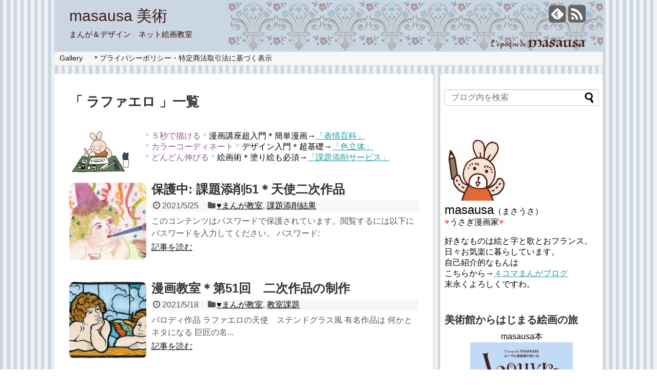

--- FILE ---
content_type: text/html; charset=UTF-8
request_url: https://masausa-art.com/tag/%E3%83%A9%E3%83%95%E3%82%A1%E3%82%A8%E3%83%AD/
body_size: 8667
content:
<!DOCTYPE html>
<html lang="ja">
<head>
<meta charset="UTF-8">
<link rel="alternate" type="application/rss+xml" title="masausa 美術 RSS Feed" href="https://masausa-art.com/feed/" />
<link rel="pingback" href="https://masausa-art.com/xmlrpc.php" />
<meta name="robots" content="noindex,follow">
<link rel="stylesheet" href="https://masausa-art.com/wp-content/themes/simplicity/style.css">
<link rel="stylesheet" href="https://masausa-art.com/wp-content/themes/simplicity/webfonts/css/font-awesome.min.css">
<link rel="stylesheet" href="https://masausa-art.com/wp-content/themes/simplicity/webfonts/icomoon/style.css">
<link rel="stylesheet" href="https://masausa-art.com/wp-content/themes/simplicity/css/extension.css">
<link rel="stylesheet" href="https://masausa-art.com/wp-content/themes/simplicity/css/responsive-pc.css">
<link rel="stylesheet" href="https://masausa-art.com/wp-content/themes/simplicity/css/print.css" type="text/css" media="print" />
    <meta name="viewport" content="width=1280, maximum-scale=1, user-scalable=yes">

<!-- OGP -->
<meta property="og:type" content="website">
<meta property="og:description" content="まんが＆デザイン　ネット絵画教室">
<meta property="og:title" content="masausa 美術">
<meta property="og:url" content="https://masausa-art.com">
<meta property="og:image" content="https://masausa-art.com/wp-content/uploads/2016/03/8bddc91581e74312b0d63895025c4fbb.png">
<meta property="og:site_name" content="masausa 美術">
<meta property="og:locale" content="ja_JP" />
<!-- /OGP -->
<!-- Twitter Card -->
<meta name="twitter:card" content="summary">
<meta name="twitter:description" content="まんが＆デザイン　ネット絵画教室">
<meta name="twitter:title" content="masausa 美術">
<meta name="twitter:url" content="https://masausa-art.com">
<meta name="twitter:domain" content="masausa-art.com">
<!-- /Twitter Card -->

<title>ラファエロ  |  masausa 美術</title>
<link rel='dns-prefetch' href='//s.w.org' />
<link rel="alternate" type="application/rss+xml" title="masausa 美術 &raquo; フィード" href="https://masausa-art.com/feed/" />
<link rel="alternate" type="application/rss+xml" title="masausa 美術 &raquo; コメントフィード" href="https://masausa-art.com/comments/feed/" />
<link rel="alternate" type="application/rss+xml" title="masausa 美術 &raquo; ラファエロ タグのフィード" href="https://masausa-art.com/tag/%e3%83%a9%e3%83%95%e3%82%a1%e3%82%a8%e3%83%ad/feed/" />
		<script type="text/javascript">
			window._wpemojiSettings = {"baseUrl":"https:\/\/s.w.org\/images\/core\/emoji\/11.2.0\/72x72\/","ext":".png","svgUrl":"https:\/\/s.w.org\/images\/core\/emoji\/11.2.0\/svg\/","svgExt":".svg","source":{"concatemoji":"https:\/\/masausa-art.com\/wp-includes\/js\/wp-emoji-release.min.js"}};
			!function(e,a,t){var n,r,o,i=a.createElement("canvas"),p=i.getContext&&i.getContext("2d");function s(e,t){var a=String.fromCharCode;p.clearRect(0,0,i.width,i.height),p.fillText(a.apply(this,e),0,0);e=i.toDataURL();return p.clearRect(0,0,i.width,i.height),p.fillText(a.apply(this,t),0,0),e===i.toDataURL()}function c(e){var t=a.createElement("script");t.src=e,t.defer=t.type="text/javascript",a.getElementsByTagName("head")[0].appendChild(t)}for(o=Array("flag","emoji"),t.supports={everything:!0,everythingExceptFlag:!0},r=0;r<o.length;r++)t.supports[o[r]]=function(e){if(!p||!p.fillText)return!1;switch(p.textBaseline="top",p.font="600 32px Arial",e){case"flag":return s([55356,56826,55356,56819],[55356,56826,8203,55356,56819])?!1:!s([55356,57332,56128,56423,56128,56418,56128,56421,56128,56430,56128,56423,56128,56447],[55356,57332,8203,56128,56423,8203,56128,56418,8203,56128,56421,8203,56128,56430,8203,56128,56423,8203,56128,56447]);case"emoji":return!s([55358,56760,9792,65039],[55358,56760,8203,9792,65039])}return!1}(o[r]),t.supports.everything=t.supports.everything&&t.supports[o[r]],"flag"!==o[r]&&(t.supports.everythingExceptFlag=t.supports.everythingExceptFlag&&t.supports[o[r]]);t.supports.everythingExceptFlag=t.supports.everythingExceptFlag&&!t.supports.flag,t.DOMReady=!1,t.readyCallback=function(){t.DOMReady=!0},t.supports.everything||(n=function(){t.readyCallback()},a.addEventListener?(a.addEventListener("DOMContentLoaded",n,!1),e.addEventListener("load",n,!1)):(e.attachEvent("onload",n),a.attachEvent("onreadystatechange",function(){"complete"===a.readyState&&t.readyCallback()})),(n=t.source||{}).concatemoji?c(n.concatemoji):n.wpemoji&&n.twemoji&&(c(n.twemoji),c(n.wpemoji)))}(window,document,window._wpemojiSettings);
		</script>
		<style type="text/css">
img.wp-smiley,
img.emoji {
	display: inline !important;
	border: none !important;
	box-shadow: none !important;
	height: 1em !important;
	width: 1em !important;
	margin: 0 .07em !important;
	vertical-align: -0.1em !important;
	background: none !important;
	padding: 0 !important;
}
</style>
	<link rel='stylesheet' id='wp-block-library-css'  href='https://masausa-art.com/wp-includes/css/dist/block-library/style.min.css' type='text/css' media='all' />
<script type='text/javascript' src='https://masausa-art.com/wp-includes/js/jquery/jquery.js'></script>
<script type='text/javascript' src='https://masausa-art.com/wp-includes/js/jquery/jquery-migrate.min.js'></script>
<link rel='https://api.w.org/' href='https://masausa-art.com/wp-json/' />
<link rel="EditURI" type="application/rsd+xml" title="RSD" href="https://masausa-art.com/xmlrpc.php?rsd" />
<link rel="wlwmanifest" type="application/wlwmanifest+xml" href="https://masausa-art.com/wp-includes/wlwmanifest.xml" /> 
<meta name="generator" content="WordPress 5.1.19" />
<style type="text/css">
#site-title a {
  color:#3f1a14;
}
#site-description {
  color:#350301;
}
/*サムネイルをサークル状に*/
.entry-thumb img,
.related-entry-thumb img,
#new-entries ul li img,
#popular-entries ul li img,
#prev-next img,
#new-entries .new-entrys-large .new-entry img{
  border-radius:10px;
}
/*サイドバーの背景色を白色*/
#sidebar{
  background-color: #fff;
  padding: 5px 8px;
  border-radius: 4px;
  border: 1px solid #ddd;
}
@media screen and (max-width:639px){
  .article br{
    display: block;
  }
}
.entry-content{
  margin-left: 0;
}
</style>
<style type="text/css" id="custom-background-css">
body.custom-background { background-image: url("https://masausa-art.com/wp-content/uploads/2015/03/ルーブル美術館背景ブロック4.jpg"); background-position: left top; background-size: auto; background-repeat: repeat; background-attachment: scroll; }
</style>
	<link rel="icon" href="https://masausa-art.com/wp-content/uploads/2015/04/cropped-1-32x32.jpg" sizes="32x32" />
<link rel="icon" href="https://masausa-art.com/wp-content/uploads/2015/04/cropped-1-192x192.jpg" sizes="192x192" />
<link rel="apple-touch-icon-precomposed" href="https://masausa-art.com/wp-content/uploads/2015/04/cropped-1-180x180.jpg" />
<meta name="msapplication-TileImage" content="https://masausa-art.com/wp-content/uploads/2015/04/cropped-1-270x270.jpg" />

<meta name="google-site-verification" content="PHe1oCFt8SZF7XOvUFg_YGcrvJkkaG6Q3_sze0DZ6hU" />
</head>
  <body class="archive tag tag-1538 custom-background">
    <div id="container">

      <!-- header -->
      <div id="header" class="clearfix">
        <div id="header-in">

                    <div id="h-top" style="background-image:url(https://masausa-art.com/wp-content/uploads/2016/03/8bddc91581e74312b0d63895025c4fbb.png)">
            <!-- モバイルメニュー表示用のボタン -->
<div id="mobile-menu">
  <a id="mobile-menu-toggle" href="#"><span class="fa fa-bars fa-2x"></span></a>
</div>

            <div class="alignleft top-title-catchphrase">
              <!-- サイトのタイトル -->
<p id="site-title">
  <a href="https://masausa-art.com/">masausa 美術</a></p>
<!-- サイトの概要 -->
<p id="site-description">
  まんが＆デザイン　ネット絵画教室</p>
            </div>

            <div class="alignright top-sns-follows">
                            <!-- SNSページ -->
<div class="sns-pages">
<ul class="snsp">
<li class="feedly-page"><a href='//feedly.com/index.html#subscription%2Ffeed%2Fhttps%3A%2F%2Fmasausa-art.com%2Ffeed%2F' target='blank' title="feedlyで更新情報をフォロー" rel="nofollow"><span class="icon-feedly-square"></span></a></li><li class="rss-page"><a href="https://masausa-art.com/feed/" target="_blank" title="RSSで更新情報をフォロー" rel="nofollow"><span class="fa fa-rss-square fa-2x"></span></a></li>  </ul>
</div>
                          </div>

          </div><!-- /#h-top -->
        </div><!-- /#header-in -->
      </div><!-- /#header -->

      <!-- Navigation -->
<nav>
<div id="navi">
  	<div id="navi-in">
    <div class="menu"><ul>
<li class="page_item page-item-9146"><a href="https://masausa-art.com/new-year-cards/">Gallery</a></li>
<li class="page_item page-item-313"><a href="https://masausa-art.com/privacy-policy/">＊プライバシーポリシー・特定商法取引法に基づく表示</a></li>
</ul></div>
  </div><!-- /#navi-in -->
</div><!-- /#navi -->
</nav>
<!-- /Navigation -->
      <!-- 本体部分 -->
      <div id="body">
        <div id="body-in">

          
          <!-- main -->
          <div id="main">



  <h1 id="archive-title">「
        ラファエロ      」一覧  </h1>



<div id="widget-index-top" class="widgets"><div id="text-10" class="widget-index-top widget_text">			<div class="textwidget"><div style="text-align: left;"><a href="https://masausa-art.com/masausa-kingdom-news/correct-the-painting/" target="_blank" rel="attachment noopener wp-att-2950"><img class="alignleft wp-image-2950" src="http://masausa-art.com/wp-content/uploads/2021/04/i_masausa1.jpg" width="120" height="82" /></a><span style="color: #bbbcde;">＊</span><span style="color: #895b8a;">５秒で描ける</span><span style="color: #bbbcde;">＊</span>漫画講座超入門＊簡単漫画→<a href="https://masausa-art.com/manga-class/facial-expression-encyclopedia-2/">「表情百科」</a><br />
<span style="color: #bbbcde;">＊</span><span style="color: #895b8a;">カラーコーディネート</span><span style="color: #bbbcde;">＊</span>デザイン入門＊超基礎→<a href="https://masausa-art.com/manga-class/three-attributes-of-color/">「色立体」</a><br />
<span style="color: #bbbcde;">＊</span><span style="color: #895b8a;">どんどん伸びる</span><span style="color: #bbbcde;">＊</span>絵画術＊塗り絵も必須→<a href="https://masausa-art.com/masausa-kingdom-news/correct-the-painting/">「課題添削サービス」</a></div>
</div>
		</div></div>


<div id="list">
<!-- 記事一覧 -->
<div id="post-10130" class="entry cf entry-card post-10130 post type-post status-publish format-standard post-password-required category-manga-class category-correction-result tag-1538 tag-1549 tag-386 tag-1128">
  <div class="entry-thumb">
                  <a href="https://masausa-art.com/manga-class/correction51p-making-parody/" class="entry-image entry-image-link" title="保護中: 課題添削51＊天使二次作品"><img width="150" height="150" src="https://masausa-art.com/wp-content/uploads/2021/05/kt051masausa_9-150x150.jpg" class="entry-thumnail wp-post-image" alt="保護中: 課題添削51＊天使二次作品" srcset="https://masausa-art.com/wp-content/uploads/2021/05/kt051masausa_9-150x150.jpg 150w, https://masausa-art.com/wp-content/uploads/2021/05/kt051masausa_9-100x100.jpg 100w" sizes="(max-width: 150px) 100vw, 150px" /></a>
            </div><!-- /.entry-thumb -->

  <div class="entry-card-content">

  <h2><a href="https://masausa-art.com/manga-class/correction51p-making-parody/" class="entry-title entry-title-link" title="保護中: 課題添削51＊天使二次作品">保護中: 課題添削51＊天使二次作品</a></h2>
  <p class="post-meta">
        <span class="post-date"><span class="fa fa-clock-o fa-fw"></span><span class="published">2021/5/25</span></span>
    
        <span class="category"><span class="fa fa-folder fa-fw"></span><a href="https://masausa-art.com/category/manga-class/" rel="category tag">♥︎まんが教室</a>, <a href="https://masausa-art.com/category/manga-class/correction-result/" rel="category tag">課題添削結果</a></span>
    
    
  </p><!-- /.post-meta -->
  <p class="entry-snippet">
	このコンテンツはパスワードで保護されています。閲覧するには以下にパスワードを入力してください。
	パスワード:  
	</p>

  <p class="entry-read"><a href="https://masausa-art.com/manga-class/correction51p-making-parody/" class="entry-read-link">記事を読む</a></p>
  
</div><!-- /.entry-card-content -->
</div><div id="post-10088" class="entry cf entry-card post-10088 post type-post status-publish format-standard has-post-thumbnail category-manga-class category-lesson tag-1546 tag-1548 tag-272 tag-1538 tag-1545 tag-386 tag-1547 tag-1088">
  <div class="entry-thumb">
                  <a href="https://masausa-art.com/manga-class/making-parody/" class="entry-image entry-image-link" title="漫画教室＊第51回　二次作品の制作"><img width="150" height="150" src="https://masausa-art.com/wp-content/uploads/2021/05/k051masausa_0-150x150.jpg" class="entry-thumnail wp-post-image" alt="漫画教室＊第51回　二次作品の制作" srcset="https://masausa-art.com/wp-content/uploads/2021/05/k051masausa_0-150x150.jpg 150w, https://masausa-art.com/wp-content/uploads/2021/05/k051masausa_0-100x100.jpg 100w" sizes="(max-width: 150px) 100vw, 150px" /></a>
            </div><!-- /.entry-thumb -->

  <div class="entry-card-content">

  <h2><a href="https://masausa-art.com/manga-class/making-parody/" class="entry-title entry-title-link" title="漫画教室＊第51回　二次作品の制作">漫画教室＊第51回　二次作品の制作</a></h2>
  <p class="post-meta">
        <span class="post-date"><span class="fa fa-clock-o fa-fw"></span><span class="published">2021/5/18</span></span>
    
        <span class="category"><span class="fa fa-folder fa-fw"></span><a href="https://masausa-art.com/category/manga-class/" rel="category tag">♥︎まんが教室</a>, <a href="https://masausa-art.com/category/manga-class/lesson/" rel="category tag">教室課題</a></span>
    
    
  </p><!-- /.post-meta -->
  <p class="entry-snippet">

パロディ作品



ラファエロの天使　ステンドグラス風



有名作品は
何かとネタになる



巨匠の名...</p>

  <p class="entry-read"><a href="https://masausa-art.com/manga-class/making-parody/" class="entry-read-link">記事を読む</a></p>
  
</div><!-- /.entry-card-content -->
</div><div id="post-10016" class="entry cf entry-card post-10016 post type-post status-publish format-standard post-password-required category-manga-class category-correction-result tag-1538 tag-276 tag-386 tag-1542 tag-1128">
  <div class="entry-thumb">
                  <a href="https://masausa-art.com/manga-class/correction50p/" class="entry-image entry-image-link" title="保護中: 課題添削49＊天使"><img width="150" height="150" src="https://masausa-art.com/wp-content/uploads/2021/05/kt050masausa_9-150x150.png" class="entry-thumnail wp-post-image" alt="保護中: 課題添削49＊天使" srcset="https://masausa-art.com/wp-content/uploads/2021/05/kt050masausa_9-150x150.png 150w, https://masausa-art.com/wp-content/uploads/2021/05/kt050masausa_9-100x100.png 100w" sizes="(max-width: 150px) 100vw, 150px" /></a>
            </div><!-- /.entry-thumb -->

  <div class="entry-card-content">

  <h2><a href="https://masausa-art.com/manga-class/correction50p/" class="entry-title entry-title-link" title="保護中: 課題添削49＊天使">保護中: 課題添削49＊天使</a></h2>
  <p class="post-meta">
        <span class="post-date"><span class="fa fa-clock-o fa-fw"></span><span class="published">2021/5/12</span></span>
    
        <span class="category"><span class="fa fa-folder fa-fw"></span><a href="https://masausa-art.com/category/manga-class/" rel="category tag">♥︎まんが教室</a>, <a href="https://masausa-art.com/category/manga-class/correction-result/" rel="category tag">課題添削結果</a></span>
    
    
  </p><!-- /.post-meta -->
  <p class="entry-snippet">
	このコンテンツはパスワードで保護されています。閲覧するには以下にパスワードを入力してください。
	パスワード:  
	</p>

  <p class="entry-read"><a href="https://masausa-art.com/manga-class/correction50p/" class="entry-read-link">記事を読む</a></p>
  
</div><!-- /.entry-card-content -->
</div><div id="widget-index-middle" class="widgets"><div id="text-14" class="widget-index-middle widget_text">			<div class="textwidget"><p><a href="https://masausa-art.com/masausa-kingdom-news/correct-the-painting/" target="_blank" rel="attachment wp-att-2947"><img class="wp-image-2947 alignleft" src="http://masausa-art.com/wp-content/uploads/2021/04/i_masausa2.jpg" width="120" height="76" /></a><span style="color: #bbbcde;">＊</span><span style="color: #895b8a;">イラスト講座</span><span style="color: #bbbcde;">＊</span>簡単すぎる＊超入門→<a href="https://masausa-art.com/manga-class/facial-expression-encyclopedia-2/">「表情百科」</a><br />
<span style="color: #bbbcde;">＊</span><span style="color: #895b8a;">デザイン入門</span><span style="color: #bbbcde;">＊</span>配色講座＊カラーコーディネート→<a href="https://masausa-art.com/manga-class/three-attributes-of-color/">「色立体」</a><br />
<span style="color: #bbbcde;">＊</span><span style="color: #895b8a;">基礎デッサン</span><span style="color: #bbbcde;">＊</span>絵画講座＊塗り絵も必須→<a href="https://masausa-art.com/masausa-kingdom-news/correct-the-painting/">「課題添削サービス」</a></p>
</div>
		</div></div><div id="post-9947" class="entry cf entry-card post-9947 post type-post status-publish format-standard has-post-thumbnail category-manga-class category-lesson tag-1538 tag-276 tag-1127 tag-386">
  <div class="entry-thumb">
                  <a href="https://masausa-art.com/manga-class/angel/" class="entry-image entry-image-link" title="漫画教室＊第49回　天使"><img width="150" height="150" src="https://masausa-art.com/wp-content/uploads/2021/05/k049masausa_0-150x150.jpg" class="entry-thumnail wp-post-image" alt="漫画教室＊第49回　天使" srcset="https://masausa-art.com/wp-content/uploads/2021/05/k049masausa_0-150x150.jpg 150w, https://masausa-art.com/wp-content/uploads/2021/05/k049masausa_0-100x100.jpg 100w" sizes="(max-width: 150px) 100vw, 150px" /></a>
            </div><!-- /.entry-thumb -->

  <div class="entry-card-content">

  <h2><a href="https://masausa-art.com/manga-class/angel/" class="entry-title entry-title-link" title="漫画教室＊第49回　天使">漫画教室＊第49回　天使</a></h2>
  <p class="post-meta">
        <span class="post-date"><span class="fa fa-clock-o fa-fw"></span><span class="published">2021/5/4</span></span>
    
        <span class="category"><span class="fa fa-folder fa-fw"></span><a href="https://masausa-art.com/category/manga-class/" rel="category tag">♥︎まんが教室</a>, <a href="https://masausa-art.com/category/manga-class/lesson/" rel="category tag">教室課題</a></span>
    
    
  </p><!-- /.post-meta -->
  <p class="entry-snippet">

名画から学ぶ



システィーナの聖母より天使たち（1513-1515）



ラファエロ・サンティ（1483-15...</p>

  <p class="entry-read"><a href="https://masausa-art.com/manga-class/angel/" class="entry-read-link">記事を読む</a></p>
  
</div><!-- /.entry-card-content -->
</div>  <div class="clear"></div>
</div><!-- /#list -->

  <!-- 文章下広告 -->
                  
<div id="widget-index-bottom" class="widgets"><div id="text-11" class="widget-index-bottom widget_text">			<div class="textwidget"><div style="text-align: left;"><a href="https://masausa-art.com/masausa-kingdom-news/correct-the-painting/" target="_blank" rel="attachment wp-att-2950"><img class="alignleft wp-image-2950" src="http://masausa-art.com/wp-content/uploads/2021/04/i_masausa3.jpg" width="120" height="84" /></a></div>
<p><span style="color: #bbbcde;">＊</span><span style="color: #895b8a;">漫画講座</span><span style="color: #bbbcde;">＊</span>５秒で描ける＊イラスト→<a href="https://masausa-art.com/manga-class/facial-expression-encyclopedia-2/">「表情百科」</a><br />
<span style="color: #bbbcde;">＊</span><span style="color: #895b8a;">配色講座</span><span style="color: #bbbcde;">＊</span>デザイン入門＊色彩学→<a href="https://masausa-art.com/manga-class/three-attributes-of-color/">「色立体」</a><br />
<span style="color: #bbbcde;">＊</span><span style="color: #895b8a;">趣味講座</span><span style="color: #bbbcde;">＊</span>大人の塗り絵＊彩色術→<a href="https://masausa-art.com/masausa-kingdom-news/correct-the-painting/">「課題添削サービス」</a></p>
</div>
		</div></div>


          </div><!-- /#main -->
        <!-- sidebar -->
<aside>
<div id="sidebar">
    
  <div id="sidebar-widget">
  <!-- ウイジェット -->
  <div id="search-2" class="widget widget_search"><form method="get" id="searchform" action="https://masausa-art.com/">
	<input type="text" placeholder="ブログ内を検索" name="s" id="s">
	<input type="submit" id="searchsubmit" value="">
</form></div><div id="text-17" class="widget widget_text">			<div class="textwidget"><p><a href="http://masausa-art.com/wp-content/uploads/2021/04/mf3_c.jpg"><img class="alignnone size-full wp-image-9870" src="http://masausa-art.com/wp-content/uploads/2021/04/mf3_c.jpg" alt="" width="120" height="120" /></a><br />
<span style="font-size: x-large;">masausa</span>（まさうさ）<br />
<span style="color: #fa8072;">♥︎</span>うさぎ漫画家<span style="color: #fa8072;">♥︎</span></p>
<p>好きなものは絵と字と歌とおフランス。<br />
日々お気楽に暮らしています。<br />
自己紹介的なもんは<br />
こちらから→<a href="https://ameblo.jp/masausa19691110/entry-12530302433.html">４コマまんがブログ</a><br />
末永くよろしくですわ。</p>
</div>
		</div><div id="text-6" class="widget widget_text"><h4 class="widgettitle">美術館からはじまる絵画の旅</h4>			<div class="textwidget"><div align="center"><font size="3">masausa本</div >
<div align="center"><a href="http://www.amazon.co.jp/dp/B01EG9XKPW" rel="attachment wp-att-665"><img class="alignnone wp-image-665" src="http://masausa-art.com/wp-content/uploads/2016/03/book-design-masausa-art1.jpg" alt="book-design-masausa-art1" width="200" height="320" /></a></div >
<div align="center"><font size="3">Amazon Kindle</div >
<div align="center">海外旅行部門 第１位 獲得</div >
<div align="center">美術館・博物館部門 第１位 継続中</div ></div>
		</div><div id="text-16" class="widget widget_text"><h4 class="widgettitle">むかしのはなし</h4>			<div class="textwidget"><font size="3">こうしてわたくしはデザイナーになった</div >
<a href="https://ameblo.jp/masausa19691110/entry-12446725268.html">masausaお仕事話</a>
<a href="https://ameblo.jp/masausa19691110/entry-12446725268.html" target="_blank" rel="attachment wp-att-8686"><img class="aligncenter wp-image-8686" src="http://masausa-art.com/wp-content/uploads/2018/12/fs030masausa_9.jpg" alt="fs030masausa_9" width="250" height="157" /></a></div>
		</div><div id="categories-2" class="widget widget_categories"><h4 class="widgettitle">カテゴリー</h4>		<ul>
				<li class="cat-item cat-item-49"><a href="https://masausa-art.com/category/masausa-kingdom-news/" >♥︎masausaニュース</a>
<ul class='children'>
	<li class="cat-item cat-item-1045"><a href="https://masausa-art.com/category/masausa-kingdom-news/2018masausa-calender/" >2018カレンダー</a>
</li>
	<li class="cat-item cat-item-1412"><a href="https://masausa-art.com/category/masausa-kingdom-news/2019masausa-calender/" >2019カレンダー</a>
</li>
	<li class="cat-item cat-item-963"><a href="https://masausa-art.com/category/masausa-kingdom-news/character-introduction/" >登場人物紹介</a>
</li>
</ul>
</li>
	<li class="cat-item cat-item-171"><a href="https://masausa-art.com/category/france/" >♥︎おフランス語っこ</a>
<ul class='children'>
	<li class="cat-item cat-item-170"><a href="https://masausa-art.com/category/france/masausa-everyday/" >masausaの日常</a>
</li>
	<li class="cat-item cat-item-173"><a href="https://masausa-art.com/category/france/usa-kuma/" >うさとくまの日記</a>
</li>
	<li class="cat-item cat-item-432"><a href="https://masausa-art.com/category/france/old-story/" >むかしのはなし</a>
</li>
	<li class="cat-item cat-item-1084"><a href="https://masausa-art.com/category/france/travel-to-italy/" >イタリア旅行</a>
</li>
	<li class="cat-item cat-item-641"><a href="https://masausa-art.com/category/france/angel-invitation/" >天使がおうちにやってくる</a>
</li>
</ul>
</li>
	<li class="cat-item cat-item-830"><a href="https://masausa-art.com/category/happy-treasure-box/" >♥︎しあわせ宝箱</a>
<ul class='children'>
	<li class="cat-item cat-item-822"><a href="https://masausa-art.com/category/happy-treasure-box/louvre/" >わたしのルーヴル美術館</a>
</li>
	<li class="cat-item cat-item-169"><a href="https://masausa-art.com/category/happy-treasure-box/heptameron/" >エプタメロン</a>
</li>
	<li class="cat-item cat-item-60"><a href="https://masausa-art.com/category/happy-treasure-box/petite-illustration/" >プチイラスト</a>
</li>
	<li class="cat-item cat-item-557"><a href="https://masausa-art.com/category/happy-treasure-box/failures-of-the-gods/" >神さまの失敗</a>
</li>
</ul>
</li>
	<li class="cat-item cat-item-1003"><a href="https://masausa-art.com/category/manga-class/" >♥︎まんが教室</a>
<ul class='children'>
	<li class="cat-item cat-item-1509"><a href="https://masausa-art.com/category/manga-class/introduction/" >入門編</a>
</li>
	<li class="cat-item cat-item-1516"><a href="https://masausa-art.com/category/manga-class/lesson/" >教室課題</a>
</li>
	<li class="cat-item cat-item-1514"><a href="https://masausa-art.com/category/manga-class/correction-result/" >課題添削結果</a>
</li>
</ul>
</li>
	<li class="cat-item cat-item-1082"><a href="https://masausa-art.com/category/greek-mythology/" >♥︎ギリシャ神話</a>
<ul class='children'>
	<li class="cat-item cat-item-61"><a href="https://masausa-art.com/category/greek-mythology/greek-mythology-introduction-of-characters/" >登場人物紹介</a>
	<ul class='children'>
	<li class="cat-item cat-item-660"><a href="https://masausa-art.com/category/greek-mythology/greek-mythology-introduction-of-characters/human/" >人間</a>
</li>
	<li class="cat-item cat-item-246"><a href="https://masausa-art.com/category/greek-mythology/greek-mythology-introduction-of-characters/fantasy-animal/" >幻獣</a>
</li>
	<li class="cat-item cat-item-493"><a href="https://masausa-art.com/category/greek-mythology/greek-mythology-introduction-of-characters/god-and-godness/" >神さま</a>
		<ul class='children'>
	<li class="cat-item cat-item-187"><a href="https://masausa-art.com/category/greek-mythology/greek-mythology-introduction-of-characters/god-and-godness/olympus12god/" >オリンポス12神</a>
</li>
		</ul>
</li>
	</ul>
</li>
</ul>
</li>
	<li class="cat-item cat-item-5"><a href="https://masausa-art.com/category/memories-of-the-louvre/" >♥︎ルーヴル美術館の思い出</a>
<ul class='children'>
	<li class="cat-item cat-item-6"><a href="https://masausa-art.com/category/memories-of-the-louvre/psyche-amour/" >プシュケとアモル</a>
</li>
	<li class="cat-item cat-item-264"><a href="https://masausa-art.com/category/memories-of-the-louvre/witch-living-in-louvre/" >ルーヴルの魔女</a>
</li>
	<li class="cat-item cat-item-782"><a href="https://masausa-art.com/category/memories-of-the-louvre/la-fontaine-de-diana/" >月の泉ディアナ</a>
</li>
</ul>
</li>
	<li class="cat-item cat-item-269"><a href="https://masausa-art.com/category/memories-palette/" >♥︎思い出パレット</a>
<ul class='children'>
	<li class="cat-item cat-item-481"><a href="https://masausa-art.com/category/memories-palette/practice-of-essays/" >エッセイ練習中</a>
</li>
	<li class="cat-item cat-item-336"><a href="https://masausa-art.com/category/memories-palette/genealogy-of-fool/" >バカの系譜</a>
</li>
	<li class="cat-item cat-item-572"><a href="https://masausa-art.com/category/memories-palette/tell-me-sister/" >姐さんおしえて</a>
</li>
	<li class="cat-item cat-item-337"><a href="https://masausa-art.com/category/memories-palette/paintings-tell/" >絵画が伝えるもの</a>
</li>
</ul>
</li>
	<li class="cat-item cat-item-117"><a href="https://masausa-art.com/category/tabletennis/" >♥︎根性の卓球部</a>
</li>
	<li class="cat-item cat-item-968"><a href="https://masausa-art.com/category/art-making-diary/" >♥︎美術制作日記</a>
<ul class='children'>
	<li class="cat-item cat-item-1176"><a href="https://masausa-art.com/category/art-making-diary/everyday-paradise/" >まいにちがパラダイス</a>
</li>
	<li class="cat-item cat-item-1518"><a href="https://masausa-art.com/category/art-making-diary/production-tips/" >制作のヒント</a>
</li>
	<li class="cat-item cat-item-78"><a href="https://masausa-art.com/category/art-making-diary/road-to-paradise/" >楽園への道</a>
</li>
	<li class="cat-item cat-item-1520"><a href="https://masausa-art.com/category/art-making-diary/correcting/" >課題添削中</a>
</li>
</ul>
</li>
	<li class="cat-item cat-item-1587"><a href="https://masausa-art.com/category/%e5%a1%97%e3%82%8a%e7%b5%b5/" >塗り絵</a>
</li>
	<li class="cat-item cat-item-1586"><a href="https://masausa-art.com/category/%e9%b3%a5/" >鳥</a>
</li>
	<li class="cat-item cat-item-431"><a href="https://masausa-art.com/category/index/" >＊もくじ</a>
</li>
		</ul>
			</div><div id="linkcat-0" class="widget widget_links"><h4 class="widgettitle">ブックマーク</h4>
	<ul class='xoxo blogroll'>
<li><a href="https://twitter.com/masausako">■ masausaつぶやき　Twitter</a></li>
<li><a href="https://www.facebook.com/masausa.art">■ masausa美術　facebook</a></li>
<li><a href="https://ameblo.jp/setouchimemoire/">■ masausa４コマ　卓球まんが</a></li>
<li><a href="https://ameblo.jp/masausa19691110/">■ masausa４コマ　日常まんが</a></li>
<li><a href="https://www.facebook.com/masausa.marguerite">講師：荒瀬昌子　facebook</a></li>

	</ul>
</div>
<div id="meta-2" class="widget widget_meta"><h4 class="widgettitle">メタ情報</h4>			<ul>
						<li><a href="https://masausa-art.com/wp-login.php">ログイン</a></li>
			<li><a href="https://masausa-art.com/feed/">投稿の <abbr title="Really Simple Syndication">RSS</abbr></a></li>
			<li><a href="https://masausa-art.com/comments/feed/">コメントの <abbr title="Really Simple Syndication">RSS</abbr></a></li>
			<li><a href="https://ja.wordpress.org/" title="Powered by WordPress, state-of-the-art semantic personal publishing platform.">WordPress.org</a></li>			</ul>
			</div>  </div>

  
</div></aside><!-- /#sidebar -->
        </div><!-- /#body-in -->
      </div><!-- /#body -->

      <!-- footer -->
      <div id="footer">
        <div id="footer-in">

          
        <div class="clear"></div>
          <div id="copyright" class="wrapper">
            WordPress Theme <a href="http://wp-simplicity.com/" rel="nofollow">Simplicity</a><br />

            Copyright&copy;  <a href="https://masausa-art.com">masausa 美術</a> All Rights Reserved.
                      </div>
      </div><!-- /#footer-in -->
      </div><!-- /#footer -->
      <div id="page-top">
      <a id="move-page-top"><span class="fa fa-chevron-circle-up fa-2x"></span></a>
  
</div>
          </div><!-- /#container -->
            <div id="fb-root"></div>
<script>(function(d, s, id) {
  var js, fjs = d.getElementsByTagName(s)[0];
  if (d.getElementById(id)) return;
  js = d.createElement(s); js.id = id;
  js.src = "//connect.facebook.net/ja_JP/sdk.js#xfbml=1&version=v2.3";
  fjs.parentNode.insertBefore(js, fjs);
}(document, 'script', 'facebook-jssdk'));</script>
    <script type='text/javascript' src='https://masausa-art.com/wp-content/themes/simplicity/javascript.js'></script>
<script type='text/javascript' src='https://masausa-art.com/wp-includes/js/wp-embed.min.js'></script>
    

    
  </body>
</html>
